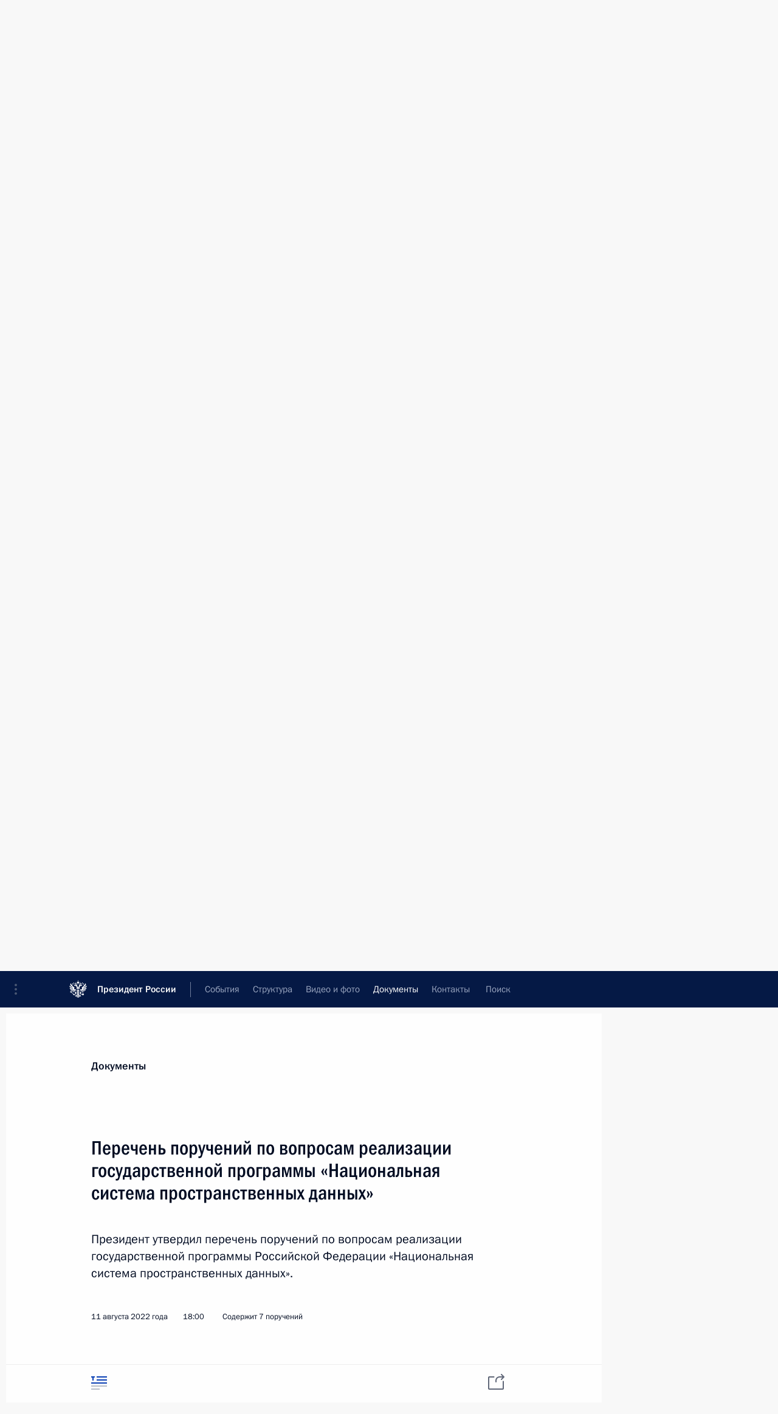

--- FILE ---
content_type: text/html; charset=UTF-8
request_url: http://www.kremlin.ru/acts/assignments/orders/69149
body_size: 11661
content:
<!doctype html> <!--[if lt IE 7 ]> <html class="ie6" lang="ru"> <![endif]--> <!--[if IE 7 ]> <html class="ie7" lang="ru"> <![endif]--> <!--[if IE 8 ]> <html class="ie8" lang="ru"> <![endif]--> <!--[if IE 9 ]> <html class="ie9" lang="ru"> <![endif]--> <!--[if gt IE 8]><!--> <html lang="ru" class="no-js" itemscope="itemscope" xmlns="http://www.w3.org/1999/xhtml" itemtype="http://schema.org/CollectionPage" prefix="og: http://ogp.me/ns# video: http://ogp.me/ns/video# ya: http://webmaster.yandex.ru/vocabularies/"> <!--<![endif]--> <head> <meta charset="utf-8"/> <title itemprop="name"> Перечень поручений по вопросам реализации государственной программы «Национальная система пространственных данных» • Президент России </title> <meta name="description" content="Новости, стенограммы, фото и видеозаписи, документы, подписанные Президентом России, информация о деятельности Администрации"/> <meta name="keywords" content=""/> <meta itemprop="inLanguage" content="ru"/> <meta name="msapplication-TileColor" content="#091a42"> <meta name="theme-color" content="#ffffff"> <meta name="theme-color" content="#091A42" />  <meta name="viewport" content="width=device-width,initial-scale=1,minimum-scale=0.7,ya-title=#061a44"/>  <meta name="apple-mobile-web-app-capable" content="yes"/> <meta name="apple-mobile-web-app-title" content="Президент России"/> <meta name="format-detection" content="telephone=yes"/> <meta name="apple-mobile-web-app-status-bar-style" content="default"/>  <meta name="msapplication-TileColor" content="#061a44"/> <meta name="msapplication-TileImage" content="/static/mstile-144x144.png"/> <meta name="msapplication-allowDomainApiCalls" content="true"/> <meta name="msapplication-starturl" content="/"/> <meta name="theme-color" content="#061a44"/> <meta name="application-name" content="Президент России"/>   <meta property="og:site_name" content="Президент России"/>  <meta name="twitter:site" content="@KremlinRussia"/>       <link rel="icon" type="image/png" href="/static/favicon-32x32.png" sizes="32x32"/>   <link rel="icon" type="image/png" href="/static/favicon-96x96.png" sizes="96x96"/>   <link rel="icon" type="image/png" href="/static/favicon-16x16.png" sizes="16x16"/>    <link rel="icon" type="image/png" href="/static/android-chrome-192x192.png" sizes="192x192"/> <link rel="manifest" href="/static/ru/manifest.json"/>         <link rel="apple-touch-icon" href="/static/apple-touch-icon-57x57.png" sizes="57x57"/>   <link rel="apple-touch-icon" href="/static/apple-touch-icon-60x60.png" sizes="60x60"/>   <link rel="apple-touch-icon" href="/static/apple-touch-icon-72x72.png" sizes="72x72"/>   <link rel="apple-touch-icon" href="/static/apple-touch-icon-76x76.png" sizes="76x76"/>   <link rel="apple-touch-icon" href="/static/apple-touch-icon-114x114.png" sizes="114x114"/>   <link rel="apple-touch-icon" href="/static/apple-touch-icon-120x120.png" sizes="120x120"/>   <link rel="apple-touch-icon" href="/static/apple-touch-icon-144x144.png" sizes="144x144"/>   <link rel="apple-touch-icon" href="/static/apple-touch-icon-152x152.png" sizes="152x152"/>   <link rel="apple-touch-icon" href="/static/apple-touch-icon-180x180.png" sizes="180x180"/>               <link rel="stylesheet" type="text/css" media="all" href="/static/css/screen.css?ba15e963ac"/> <link rel="stylesheet" href="/static/css/print.css" media="print"/>  <!--[if lt IE 9]> <link rel="stylesheet" href="/static/css/ie8.css"/> <script type="text/javascript" src="/static/js/vendor/html5shiv.js"></script> <script type="text/javascript" src="/static/js/vendor/respond.src.js"></script> <script type="text/javascript" src="/static/js/vendor/Konsole.js"></script> <![endif]--> <!--[if lte IE 9]> <link rel="stylesheet" href="/static/css/ie9.css"/> <script type="text/javascript" src="/static/js/vendor/ierange-m2.js"></script> <![endif]--> <!--[if lte IE 6]> <link rel="stylesheet" href="/static/css/ie6.css"/> <![endif]--> <link rel="alternate" type="text/html" hreflang="en" href="http://en.kremlin.ru/acts/assignments/orders/69149"/>   <link rel="author" href="/about"/> <link rel="home" href="/"/> <link rel="search" href="/opensearch.xml" title="Президент России" type="application/opensearchdescription+xml"/> <script type="text/javascript">
window.config = {staticUrl: '/static/',mediaUrl: 'http://static.kremlin.ru/media/',internalDomains: 'kremlin.ru|uznai-prezidenta.ru|openkremlin.ru|президент.рф|xn--d1abbgf6aiiy.xn--p1ai'};
</script></head> <body class=" is-reading"> <div class="header" itemscope="itemscope" itemtype="http://schema.org/WPHeader" role="banner"> <div class="topline topline__menu"> <a class="topline__toggleaside" accesskey="=" aria-label="Меню портала" role="button" href="#sidebar" title="Меню портала"><i></i></a> <div class="topline__in"> <a href="/" class="topline__head" rel="home" accesskey="1" data-title="Президент России"> <i class="topline__logo"></i>Президент России</a> <div class="topline__togglemore" data-url="/mobile-menu"> <i class="topline__togglemore_button"></i> </div> <div class="topline__more"> <nav aria-label="Основное меню"> <ul class="nav"><li class="nav__item" itemscope="itemscope" itemtype="http://schema.org/SiteNavigationElement"> <a href="/events/president/news" class="nav__link" accesskey="2" itemprop="url"><span itemprop="name">События</span></a> </li><li class="nav__item" itemscope="itemscope" itemtype="http://schema.org/SiteNavigationElement"> <a href="/structure/president" class="nav__link" accesskey="3" itemprop="url"><span itemprop="name">Структура</span></a> </li><li class="nav__item" itemscope="itemscope" itemtype="http://schema.org/SiteNavigationElement"> <a href="/multimedia/video" class="nav__link" accesskey="4" itemprop="url"><span itemprop="name">Видео и фото</span></a> </li><li class="nav__item" itemscope="itemscope" itemtype="http://schema.org/SiteNavigationElement"> <a href="/acts/news" class="nav__link is-active" accesskey="5" itemprop="url"><span itemprop="name">Документы</span></a> </li><li class="nav__item" itemscope="itemscope" itemtype="http://schema.org/SiteNavigationElement"> <a href="/contacts" class="nav__link" accesskey="6" itemprop="url"><span itemprop="name">Контакты</span></a> </li> <li class="nav__item last" itemscope="itemscope" itemtype="http://schema.org/SiteNavigationElement"> <a class="nav__link nav__link_search" href="/search" accesskey="7" itemprop="url" title="Глобальный поиск по сайту"> <span itemprop="name">Поиск</span> </a> </li>  </ul> </nav> </div> </div> </div>  <div class="search"> <ul class="search__filter"> <li class="search__filter__item is-active"> <a class="search_without_filter">Искать на сайте</a> </li>   <li class="search__filter__item bank_docs"><a href="/acts/bank">или по банку документов</a></li>  </ul> <div class="search__in">   <form name="search" class="form search__form simple_search" method="get" action="/search" tabindex="-1" role="search" aria-labelledby="search__form__input__label"> <fieldset>  <legend> <label for="search__form__input" class="search__title_main" id="search__form__input__label">Введите запрос для поиска</label> </legend>  <input type="hidden" name="section" class="search__section_value"/> <input type="hidden" name="since" class="search__since_value"/> <input type="hidden" name="till" class="search__till_value"/> <span class="form__field input_wrapper"> <input type="text" name="query" class="search__form__input" id="search__form__input" lang="ru" accesskey="-"  required="required" size="74" title="Введите запрос для поиска" autocomplete="off" data-autocomplete-words-url="/_autocomplete/words" data-autocomplete-url="/_autocomplete"/> <i class="search_icon"></i> <span class="text_overflow__limiter"></span> </span> <span class="form__field button__wrapper">  <button id="search-simple-search-button" class="submit search__form__button">Найти</button> </span> </fieldset> </form>     <form name="doc_search" class="form search__form docs_search" method="get" tabindex="-1" action="/acts/bank/search"> <fieldset> <legend> Поиск по документам </legend>  <div class="form__field form__field_medium"> <label for="doc_search-title-or-number-input"> Название документа или его номер </label> <input type="text" name="title" id="doc_search-title-or-number-input" class="input_doc"  lang="ru" autocomplete="off"/> </div> <div class="form__field form__field_medium"> <label for="doc_search-text-input">Текст в документе</label> <input type="text" name="query" id="doc_search-text-input"  lang="ru"/> </div> <div class="form__field form__fieldlong"> <label for="doc_search-type-select">Вид документа</label> <div class="select2_wrapper"> <select id="doc_search-type-select" name="type" class="select2 dropdown_select"> <option value="" selected="selected"> Все </option>  <option value="3">Указ</option>  <option value="4">Распоряжение</option>  <option value="5">Федеральный закон</option>  <option value="6">Федеральный конституционный закон</option>  <option value="7">Послание</option>  <option value="8">Закон Российской Федерации о поправке к Конституции Российской Федерации</option>  <option value="1">Кодекс</option>  </select> </div> </div> <div class="form__field form__field_halflonger"> <label id="doc_search-force-label"> Дата вступления в силу...</label>   <div class="search__form__date period">      <a href="#" role="button" aria-describedby="doc_search-force-label" class="dateblock" data-target="#doc_search-force_since-input" data-min="1991-01-01" data-max="2028-09-09" data-value="2025-12-14" data-start-value="1991-01-01" data-end-value="2028-09-09" data-range="true">  </a> <a class="clear_date_filter hidden" href="#clear" role="button" aria-label="Сбросить дату"><i></i></a> </div>  <input type="hidden" name="force_since" id="doc_search-force_since-input" /> <input type="hidden" name="force_till" id="doc_search-force_till-input" />      </div> <div class="form__field form__field_halflonger"> <label>или дата принятия</label>   <div class="search__form__date period">      <a href="#" role="button" aria-describedby="doc_search-date-label" class="dateblock" data-target="#doc_search-date_since-input" data-min="1991-01-01" data-max="2025-12-14" data-value="2025-12-14" data-start-value="1991-01-01" data-end-value="2025-12-14" data-range="true">  </a> <a class="clear_date_filter hidden" href="#clear" role="button" aria-label="Сбросить дату"><i></i></a> </div>  <input type="hidden" name="date_since" id="doc_search-date_since-input" /> <input type="hidden" name="date_till" id="doc_search-date_till-input" />      </div> <div class="form__field form__fieldshort"> <button type="submit" class="submit search__form__button"> Найти документ </button> </div> </fieldset> <div class="pravo_link">Официальный портал правовой информации <a href="http://pravo.gov.ru/" target="_blank">pravo.gov.ru</a> </div> </form>   </div> </div>  <div class="topline_nav_mobile"></div>  </div> <div class="main-wrapper"> <div class="subnav-view" role="complementary" aria-label="Дополнительное меню"></div> <div class="wrapsite"> <div class="content-view" role="main"></div><div class="footer" id="footer" itemscope="itemscope" itemtype="http://schema.org/WPFooter"> <div class="footer__in"> <div role="complementary" aria-label="Карта портала"> <div class="footer__mobile"> <a href="/"> <i class="footer__logo_mob"></i> <div class="mobile_title">Президент России</div> <div class="mobile_caption">Версия официального сайта для мобильных устройств</div> </a> </div> <div class="footer__col col_mob"> <h2 class="footer_title">Разделы сайта Президента<br/>России</h2> <ul class="footer_list nav_mob"><li class="footer_list_item" itemscope="itemscope" itemtype="http://schema.org/SiteNavigationElement"> <a href="/events/president/news"  itemprop="url"> <span itemprop="name">События</span> </a> </li> <li class="footer_list_item" itemscope="itemscope" itemtype="http://schema.org/SiteNavigationElement"> <a href="/structure/president"  itemprop="url"> <span itemprop="name">Структура</span> </a> </li> <li class="footer_list_item" itemscope="itemscope" itemtype="http://schema.org/SiteNavigationElement"> <a href="/multimedia/video"  itemprop="url"> <span itemprop="name">Видео и фото</span> </a> </li> <li class="footer_list_item" itemscope="itemscope" itemtype="http://schema.org/SiteNavigationElement"> <a href="/acts/news"  class="is-active" itemprop="url"> <span itemprop="name">Документы</span> </a> </li> <li class="footer_list_item" itemscope="itemscope" itemtype="http://schema.org/SiteNavigationElement"> <a href="/contacts"  itemprop="url"> <span itemprop="name">Контакты</span> </a> </li>  <li class="footer__search footer_list_item footer__search_open" itemscope="itemscope" itemtype="http://schema.org/SiteNavigationElement"> <a href="/search" itemprop="url"> <i></i> <span itemprop="name">Поиск</span> </a> </li> <li class="footer__search footer_list_item footer__search_hidden" itemscope="itemscope" itemtype="http://schema.org/SiteNavigationElement"> <a href="/search" itemprop="url"> <i></i> <span itemprop="name">Поиск</span> </a> </li> <li class="footer__smi footer_list_item" itemscope="itemscope" itemtype="http://schema.org/SiteNavigationElement"> <a href="/press/announcements" itemprop="url" class="is-special"><i></i><span itemprop="name">Для СМИ</span></a> </li> <li class="footer_list_item" itemscope="itemscope" itemtype="http://schema.org/SiteNavigationElement"> <a href="/subscribe" itemprop="url"><i></i><span itemprop="name">Подписаться</span></a> </li> <li class="footer_list_item hidden_mob" itemscope="itemscope" itemtype="http://schema.org/SiteNavigationElement"> <a href="/catalog/glossary" itemprop="url" rel="glossary"><span itemprop="name">Справочник</span></a> </li> </ul> <ul class="footer_list"> <li class="footer__special" itemscope="itemscope" itemtype="http://schema.org/SiteNavigationElement"> <a href="http://special.kremlin.ru/events/president/news" itemprop="url" class="is-special no-warning"><i></i><span itemprop="name">Версия для людей с ограниченными возможностями</span></a> </li> </ul> <ul class="footer_list nav_mob"> <li itemscope="itemscope" itemtype="http://schema.org/SiteNavigationElement" class="language footer_list_item">   <a href="http://en.kremlin.ru/acts/assignments/orders/69149" rel="alternate" hreflang="en" itemprop="url" class=" no-warning"> <span itemprop="name"> English </span> </a> <meta itemprop="inLanguage" content="en"/>   </li> </ul> </div> <div class="footer__col"> <h2 class="footer_title">Информационные ресурсы<br/>Президента России</h2> <ul class="footer_list"> <li class="footer__currentsite footer_list_item" itemscope="itemscope" itemtype="http://schema.org/SiteNavigationElement"> <a href="/" itemprop="url">Президент России<span itemprop="name">Текущий ресурс</span> </a> </li> <li class="footer_list_item"> <a href="http://kremlin.ru/acts/constitution" class="no-warning">Конституция России</a> </li> <li class="footer_list_item"> <a href="http://flag.kremlin.ru/" class="no-warning" rel="external">Государственная символика</a> </li> <li class="footer_list_item"> <a href="https://letters.kremlin.ru/" class="no-warning" rel="external">Обратиться к Президенту</a> </li>  <li class="footer_list_item"> <a href="http://kids.kremlin.ru/" class="no-warning" rel="external"> Президент России —<br/>гражданам школьного возраста </a> </li> <li class="footer_list_item"> <a href="http://tours.kremlin.ru/" class="no-warning" rel="external">Виртуальный тур по<br/>Кремлю</a> </li>  <li class="footer_list_item"> <a href="http://putin.kremlin.ru/" class="no-warning" rel="external">Владимир Путин —<br/>личный сайт</a> </li>  <li class="footer_list_item"> <a href="http://nature.kremlin.ru" class="no-warning" rel="external"> Дикая природа России </a> </li>  </ul> </div> <div class="footer__col"> <h2 class="footer_title">Официальные сетевые ресурсы<br/>Президента России</h2> <ul class="footer_list"> <li class="footer_list_item"> <a href="https://t.me/news_kremlin" rel="me" target="_blank">Telegram-канал</a> </li>  <li class="footer_list_item"> <a href="https://max.ru/news_kremlin" rel="me" target="_blank"> MAX </a> </li> <li class="footer_list_item"> <a href="https://vk.com/kremlin_news" rel="me" target="_blank"> ВКонтакте </a> </li>  <li class="footer_list_item"> <a href="https://rutube.ru/u/kremlin/" rel="me" target="_blank">Rutube</a> </li> <li class="footer_list_item"> <a href="http://www.youtube.ru/user/kremlin" rel="me" target="_blank">YouTube</a> </li> </ul> </div>  <div class="footer__col footer__col_last"> <h2 class="footer_title">Правовая и техническая информация</h2> <ul class="footer_list technical_info"> <li class="footer_list_item" itemscope="itemscope" itemtype="http://schema.org/SiteNavigationElement"> <a href="/about" itemprop="url"> <span itemprop="name">О портале</span> </a> </li> <li class="footer_list_item" itemscope="itemscope" itemtype="http://schema.org/SiteNavigationElement"> <a href="/about/copyrights" itemprop="url"><span itemprop="name">Об использовании информации сайта</span></a> </li> <li class="footer_list_item" itemscope="itemscope" itemtype="http://schema.org/SiteNavigationElement"> <a href="/about/privacy" itemprop="url"><span itemprop="name">О персональных данных пользователей</span></a> </li> <li class="footer_list_item" itemscope="itemscope" itemtype="http://schema.org/SiteNavigationElement"> <a href="/contacts#mailto" itemprop="url"><span itemprop="name">Написать в редакцию</span></a> </li> </ul> </div> </div> <div role="contentinfo"> <div class="footer__license"> <p>Все материалы сайта доступны по лицензии:</p> <p><a href="http://creativecommons.org/licenses/by/4.0/deed.ru" hreflang="ru" class="underline" rel="license" target="_blank">Creative Commons Attribution 4.0 International</a></p> </div> <div class="footer__copy"><span class="flag_white">Администрация </span><span class="flag_blue">Президента России</span><span class="flag_red">2025 год</span> </div> </div> <div class="footer__logo"></div> </div> </div> </div> </div> <div class="gallery__wrap"> <div class="gallery__overlay"></div> <div class="gallery" role="complementary" aria-label="Полноэкранная галерея"></div> </div> <div class="read" role="complementary" aria-label="Материал для чтения" data-href="http://www.kremlin.ru/acts/assignments/orders/69149" data-stream-url="/acts/assignments/orders/by-date/11.08.2022"> <div class="read__close_wrapper"> <a href="/acts/assignments/orders/by-date/11.08.2022" class="read__close" title="Нажмите Esc, чтобы закрыть"><i></i></a> </div> <div class="read__scroll"> <meta itemprop="title" content="Перечень поручений по вопросам реализации государственной программы «Национальная система пространственных данных»"/> <article class="read__in" role="tabpanel" itemscope="itemscope" itemtype="http://schema.org/Article"> <div class="read__content"><div class="read__top"> <div class="width_limiter"> <a href="/acts/news" class="read__categ" rel="category" data-info="Открыть">Документы</a> <h1 class="entry-title p-name" itemprop="name">Перечень поручений по вопросам реализации государственной программы «Национальная система пространственных данных»</h1> <div class="read__lead entry-summary p-summary" itemprop="description" role="heading" id="read-lead">  <div><p>Президент утвердил перечень поручений по вопросам реализации государственной программы Российской Федерации «Национальная система пространственных данных». </p></div>  </div> <div class="read__meta"> <time class="read__published published dt-published" datetime="2022-08-11" itemprop="datePublished">11 августа 2022 года</time> <div class="read__time">18:00</div> <div class="read__place">Содержит 7 поручений</div>  </div> </div> </div> <div class="entry-content e-content read__internal_content" itemprop="articleBody"> <div class="assignment__block">  <div class="assignment_caption_wrapper masha-ignore"> <h4 id="assignment-0">Пр-1424, п.1 а) </h4> <div class="hentry__meta add_in_calendar">Добавить в <span>Календарь</span> <div class="calendar_services_wrapper"> <ul class="calendar_list"><li class="calendar_list_elem">Календари</li> <li class="calendar_list_elem"> <a rel="external" class="calendar_list_link no-warning" href="/acts/assignments/items/69149/ical-0.ics" data-no-ajax="true">Yandex</a> </li> <li class="calendar_list_elem"> <a class="calendar_list_link" href="/acts/assignments/items/69149/gcal-0">iCal</a> </li> <li class="calendar_list_elem"> <a rel="external" class="calendar_list_link no-warning" href="" data-no-ajax="true">Google</a> </li> </ul></div> </div> </div>  <p>1. Правительству
Российской Федерации обеспечить внесение в законодательство Российской
Федерации изменений, направленных на сокращение:</p><p>а) количества земельных участков, границы
которых не определены в соответствии с требованиями, установленными
законодательством Российской Федерации, а также количества фактически
используемых физическими и юридическими лицами зданий, сооружений, помещений и машино-мест, права на которые не зарегистрированы в Едином государственном
реестре недвижимости;</p> <table class="table read__table masha-ignore"><tr class="table_row"><td class="table_cell"> Ответственный</td> <td class="table_cell"><a href="/acts/assignments/items/person/294/desc" itemprop="url">Мишустин Михаил Владимирович</a></td> </tr><tr class="table_row"><td class="table_cell"> Тематика</td> <td class="table_cell"><a href="/acts/assignments/items/topic/36/desc" itemprop="url">Земельные отношения</a></td> </tr><tr class="table_row"><td class="table_cell">Срок исполнения</td> <td class="table_cell">1 января 2024 года</td> </tr></table></div><div class="assignment__block">  <div class="assignment_caption_wrapper masha-ignore"> <h4 id="assignment-1">Пр-1424, п.1 б) </h4> <div class="hentry__meta add_in_calendar">Добавить в <span>Календарь</span> <div class="calendar_services_wrapper"> <ul class="calendar_list"><li class="calendar_list_elem">Календари</li> <li class="calendar_list_elem"> <a rel="external" class="calendar_list_link no-warning" href="/acts/assignments/items/69149/ical-1.ics" data-no-ajax="true">Yandex</a> </li> <li class="calendar_list_elem"> <a class="calendar_list_link" href="/acts/assignments/items/69149/gcal-1">iCal</a> </li> <li class="calendar_list_elem"> <a rel="external" class="calendar_list_link no-warning" href="" data-no-ajax="true">Google</a> </li> </ul></div> </div> </div>  <p>б) случаев
использования без законных оснований земельных участков, находящихся в государственной или муниципальной собственности, собственниками зданий,
сооружений, расположенных на таких земельных участках.</p><p>Срок – 1 января
2024 г.</p><p>Ответственный: Мишустин М.В.</p> <table class="table read__table masha-ignore"><tr class="table_row"><td class="table_cell"> Ответственный</td> <td class="table_cell"><a href="/acts/assignments/items/person/294/desc" itemprop="url">Мишустин Михаил Владимирович</a></td> </tr><tr class="table_row"><td class="table_cell"> Тематика</td> <td class="table_cell"><a href="/acts/assignments/items/topic/36/desc" itemprop="url">Земельные отношения</a></td> </tr><tr class="table_row"><td class="table_cell">Срок исполнения</td> <td class="table_cell">1 января 2024 года</td> </tr></table></div><div class="assignment__block">  <div class="assignment_caption_wrapper masha-ignore"> <h4 id="assignment-2">Пр-1424, п.2 а)-1 </h4> <div class="hentry__meta add_in_calendar">Добавить в <span>Календарь</span> <div class="calendar_services_wrapper"> <ul class="calendar_list"><li class="calendar_list_elem">Календари</li> <li class="calendar_list_elem"> <a rel="external" class="calendar_list_link no-warning" href="/acts/assignments/items/69149/ical-2.ics" data-no-ajax="true">Yandex</a> </li> <li class="calendar_list_elem"> <a class="calendar_list_link" href="/acts/assignments/items/69149/gcal-2">iCal</a> </li> <li class="calendar_list_elem"> <a rel="external" class="calendar_list_link no-warning" href="" data-no-ajax="true">Google</a> </li> </ul></div> </div> </div>  <p>2. Рекомендовать высшим
должностным лицам субъектов Российской Федерации:</p><p>а) обеспечить до 1 января 2027 г.:</p><p>завершение
работ по описанию местоположения границ муниципальных образований, населенных
пунктов, территориальных зон (за исключением границ, совпадающих с границами
между субъектами Российской Федерации, в отношении которых соответствующими
субъектами Российской Федерации не принято согласованное решение об их
местоположении) и направление сведений о местоположении таких границ для
внесения в Единый государственный реестр недвижимости;</p> <table class="table read__table masha-ignore"><tr class="table_row"><td class="table_cell"> Ответственные</td> <td class="table_cell"> <a href="/acts/assignments/items/responsibles/4/desc" itemprop="url">Высшие должностные лица субъектов РФ</a>, </td> </tr><tr class="table_row"><td class="table_cell"> Тематика</td> <td class="table_cell"><a href="/acts/assignments/items/topic/12/desc" itemprop="url">Регионы</a>, <a href="/acts/assignments/items/topic/36/desc" itemprop="url">Земельные отношения</a></td> </tr><tr class="table_row"><td class="table_cell">Срок исполнения</td> <td class="table_cell">1 января 2024 года</td> </tr></table></div><div class="assignment__block">  <div class="assignment_caption_wrapper masha-ignore"> <h4 id="assignment-3">Пр-1424, п.2 а)-2 </h4> <div class="hentry__meta add_in_calendar">Добавить в <span>Календарь</span> <div class="calendar_services_wrapper"> <ul class="calendar_list"><li class="calendar_list_elem">Календари</li> <li class="calendar_list_elem"> <a rel="external" class="calendar_list_link no-warning" href="/acts/assignments/items/69149/ical-3.ics" data-no-ajax="true">Yandex</a> </li> <li class="calendar_list_elem"> <a class="calendar_list_link" href="/acts/assignments/items/69149/gcal-3">iCal</a> </li> <li class="calendar_list_elem"> <a rel="external" class="calendar_list_link no-warning" href="" data-no-ajax="true">Google</a> </li> </ul></div> </div> </div>  <p>завершение
мероприятий по выявлению правообладателей объектов, признаваемых в соответствии
с Федеральным законом от 13 июля 2015 г. № 218-ФЗ «О государственной
регистрации недвижимости» ранее учтенными объектами недвижимости;</p> <table class="table read__table masha-ignore"><tr class="table_row"><td class="table_cell"> Ответственные</td> <td class="table_cell"> <a href="/acts/assignments/items/responsibles/4/desc" itemprop="url">Высшие должностные лица субъектов РФ</a>, </td> </tr><tr class="table_row"><td class="table_cell"> Тематика</td> <td class="table_cell"><a href="/acts/assignments/items/topic/12/desc" itemprop="url">Регионы</a>, <a href="/acts/assignments/items/topic/36/desc" itemprop="url">Земельные отношения</a>, <a href="/acts/assignments/items/topic/39/desc" itemprop="url">Жильё</a></td> </tr><tr class="table_row"><td class="table_cell">Срок исполнения</td> <td class="table_cell">1 января 2024 года</td> </tr></table></div><div class="assignment__block">  <div class="assignment_caption_wrapper masha-ignore"> <h4 id="assignment-4">Пр-1424, п.2 б) </h4> <div class="hentry__meta add_in_calendar">Добавить в <span>Календарь</span> <div class="calendar_services_wrapper"> <ul class="calendar_list"><li class="calendar_list_elem">Календари</li> <li class="calendar_list_elem"> <a rel="external" class="calendar_list_link no-warning" href="/acts/assignments/items/69149/ical-4.ics" data-no-ajax="true">Yandex</a> </li> <li class="calendar_list_elem"> <a class="calendar_list_link" href="/acts/assignments/items/69149/gcal-4">iCal</a> </li> <li class="calendar_list_elem"> <a rel="external" class="calendar_list_link no-warning" href="" data-no-ajax="true">Google</a> </li> </ul></div> </div> </div>  <p>б) предусматривать в бюджетах субъектов
Российской Федерации на очередной финансовый год и на плановый период средства
на финансирование (софинансирование) мероприятий государственной программы
Российской Федерации «Национальная система пространственных данных»,
в том числе на проведение комплексных кадастровых работ и картографических
работ, а также на финансирование работ и мероприятий, указанных в подпункте
«а» настоящего пункта.</p><p>Доклад – до 1 января 2024 г.,
далее – ежегодно;</p> <table class="table read__table masha-ignore"><tr class="table_row"><td class="table_cell"> Ответственные</td> <td class="table_cell"> <a href="/acts/assignments/items/responsibles/4/desc" itemprop="url">Высшие должностные лица субъектов РФ</a>, </td> </tr><tr class="table_row"><td class="table_cell"> Тематика</td> <td class="table_cell"><a href="/acts/assignments/items/topic/11/desc" itemprop="url">Государственные финансы</a>, <a href="/acts/assignments/items/topic/12/desc" itemprop="url">Регионы</a>, <a href="/acts/assignments/items/topic/36/desc" itemprop="url">Земельные отношения</a></td> </tr><tr class="table_row"><td class="table_cell">Срок исполнения</td> <td class="table_cell">1 января 2024 года</td> </tr></table></div><div class="assignment__block">  <div class="assignment_caption_wrapper masha-ignore"> <h4 id="assignment-5">Пр-1424, п.2 в) </h4> <div class="hentry__meta add_in_calendar">Добавить в <span>Календарь</span> <div class="calendar_services_wrapper"> <ul class="calendar_list"><li class="calendar_list_elem">Календари</li> <li class="calendar_list_elem"> <a rel="external" class="calendar_list_link no-warning" href="/acts/assignments/items/69149/ical-5.ics" data-no-ajax="true">Yandex</a> </li> <li class="calendar_list_elem"> <a class="calendar_list_link" href="/acts/assignments/items/69149/gcal-5">iCal</a> </li> <li class="calendar_list_elem"> <a rel="external" class="calendar_list_link no-warning" href="" data-no-ajax="true">Google</a> </li> </ul></div> </div> </div>  <p>в) при участии Росреестра утвердить планы-графики
проведения работ и мероприятий, указанных в подпункте «а» настоящего
пункта.</p><p>Срок – 1 января 2023 г.</p><p>Ответственные:
высшие должностные лица субъектов Российской Федерации.</p> <table class="table read__table masha-ignore"><tr class="table_row"><td class="table_cell"> Ответственные</td> <td class="table_cell"> <a href="/acts/assignments/items/responsibles/4/desc" itemprop="url">Высшие должностные лица субъектов РФ</a>, </td> </tr><tr class="table_row"><td class="table_cell"> Тематика</td> <td class="table_cell"><a href="/acts/assignments/items/topic/12/desc" itemprop="url">Регионы</a>, <a href="/acts/assignments/items/topic/36/desc" itemprop="url">Земельные отношения</a></td> </tr><tr class="table_row"><td class="table_cell">Срок исполнения</td> <td class="table_cell">1 января 2023 года</td> </tr></table></div><div class="assignment__block">  <div class="assignment_caption_wrapper masha-ignore"> <h4 id="assignment-6">Пр-1424, п.3 </h4> <div class="hentry__meta add_in_calendar">Добавить в <span>Календарь</span> <div class="calendar_services_wrapper"> <ul class="calendar_list"><li class="calendar_list_elem">Календари</li> <li class="calendar_list_elem"> <a rel="external" class="calendar_list_link no-warning" href="/acts/assignments/items/69149/ical-6.ics" data-no-ajax="true">Yandex</a> </li> <li class="calendar_list_elem"> <a class="calendar_list_link" href="/acts/assignments/items/69149/gcal-6">iCal</a> </li> <li class="calendar_list_elem"> <a rel="external" class="calendar_list_link no-warning" href="" data-no-ajax="true">Google</a> </li> </ul></div> </div> </div>  <p>3. Полномочным
представителям Президента Российской Федерации в федеральных округах обеспечить
контроль за выполнением пункта 2 настоящего перечня поручений.</p><p>Доклад – до 1 января 2024 г., далее – один раз в полгода.</p><p>Ответственные:
полномочные представители Президента Российской Федерации в федеральных
округах.</p> <table class="table read__table masha-ignore"><tr class="table_row"><td class="table_cell"> Ответственные</td> <td class="table_cell"> <a href="/acts/assignments/items/responsibles/13/desc" itemprop="url">Полномочные представители Президента в федеральных округах</a>, </td> </tr><tr class="table_row"><td class="table_cell"> Тематика</td> <td class="table_cell"><a href="/acts/assignments/items/topic/12/desc" itemprop="url">Регионы</a>, <a href="/acts/assignments/items/topic/36/desc" itemprop="url">Земельные отношения</a></td> </tr><tr class="table_row"><td class="table_cell">Срок исполнения</td> <td class="table_cell">1 января 2024 года</td> </tr></table></div> <div class="read__bottommeta"> <div class="width_limiter">    <div class="read__tags masha-ignore">   <div class="read__tagscol"> <h3>Темы</h3> <ul class="read__taglist"><li class="p-category"> <a href="/catalog/keywords/100/events" rel="tag"><i></i>Земельные отношения </a> </li>  </ul> </div>   </div>                 <div class="read__status masha-ignore"> <div class="width_limiter"> <h3>Статус материала</h3> <p>Опубликован в разделе: <a href="/acts/assignments/orders">Поручения Президента</a><br/> </p><p> Дата публикации:    <time datetime="2022-08-11">11 августа 2022 года, 18:00</time> </p><p class="print_link_wrap"> Ссылка на материал: <a class="print_link" href="http://kremlin.ru/d/69149">kremlin.ru/d/69149</a> </p>  <p> <a class="text_version_link" href="/acts/assignments/orders/copy/69149" rel="nofollow" target="_blank">Текстовая версия</a> </p>  </div> </div>  </div> </div> </div> </div> </article> </div>     <div class="read__tabs False" role="tablist"> <div class="gradient-shadow"></div> <div class="width_limiter">  <a href="/acts/assignments/orders/69149" class="tabs_article is-active medium with_small_tooltip" title="Текст" aria-label="Текст" role="tab"><i aria-hidden="true"></i> <div class="small_tooltip" aria-hidden="true"><span class="small_tooltip_text">Текст</span></div> </a>       <div class="right_tabs">  <p class="over_tabs"></p> <div class="tabs_share read__share with_small_tooltip" title="Поделиться" role="tab" tabindex="0" aria-expanded="false" onclick="" aria-label="Поделиться"><i aria-hidden="true"></i> <div class="small_tooltip" aria-hidden="true"><span class="small_tooltip_text">Поделиться</span></div> <div class="share_material">   <div class="width_limiter"> <div class="share_where" id="share-permalink">Прямая ссылка на материал</div> <div class="share_link share_link_p" tabindex="0" role="textbox" aria-labelledby="share-permalink"> <span class="material_link" id="material_link">http://kremlin.ru/acts/assignments/orders/69149</span> </div> <div class="share_where">Поделиться</div> <div class="krln-share_list"> <ul class="share_sites">           <li> <a target="_blank" class="share_to_site no-warning" href="https://www.vk.com/share.php?url=http%3A//www.kremlin.ru/acts/assignments/orders/69149&amp;title=%D0%9F%D0%B5%D1%80%D0%B5%D1%87%D0%B5%D0%BD%D1%8C%20%D0%BF%D0%BE%D1%80%D1%83%D1%87%D0%B5%D0%BD%D0%B8%D0%B9%20%D0%BF%D0%BE%C2%A0%D0%B2%D0%BE%D0%BF%D1%80%D0%BE%D1%81%D0%B0%D0%BC%20%D1%80%D0%B5%D0%B0%D0%BB%D0%B8%D0%B7%D0%B0%D1%86%D0%B8%D0%B8%20%D0%B3%D0%BE%D1%81%D1%83%D0%B4%D0%B0%D1%80%D1%81%D1%82%D0%B2%D0%B5%D0%BD%D0%BD%D0%BE%D0%B9%20%D0%BF%D1%80%D0%BE%D0%B3%D1%80%D0%B0%D0%BC%D0%BC%D1%8B%20%C2%AB%D0%9D%D0%B0%D1%86%D0%B8%D0%BE%D0%BD%D0%B0%D0%BB%D1%8C%D0%BD%D0%B0%D1%8F%20%D1%81%D0%B8%D1%81%D1%82%D0%B5%D0%BC%D0%B0%20%D0%BF%D1%80%D0%BE%D1%81%D1%82%D1%80%D0%B0%D0%BD%D1%81%D1%82%D0%B2%D0%B5%D0%BD%D0%BD%D1%8B%D1%85%20%D0%B4%D0%B0%D0%BD%D0%BD%D1%8B%D1%85%C2%BB&amp;description=%3Cp%3E%D0%9F%D1%80%D0%B5%D0%B7%D0%B8%D0%B4%D0%B5%D0%BD%D1%82%20%D1%83%D1%82%D0%B2%D0%B5%D1%80%D0%B4%D0%B8%D0%BB%20%D0%BF%D0%B5%D1%80%D0%B5%D1%87%D0%B5%D0%BD%D1%8C%20%D0%BF%D0%BE%D1%80%D1%83%D1%87%D0%B5%D0%BD%D0%B8%D0%B9%20%D0%BF%D0%BE%C2%A0%D0%B2%D0%BE%D0%BF%D1%80%D0%BE%D1%81%D0%B0%D0%BC%20%D1%80%D0%B5%D0%B0%D0%BB%D0%B8%D0%B7%D0%B0%D1%86%D0%B8%D0%B8%20%D0%B3%D0%BE%D1%81%D1%83%D0%B4%D0%B0%D1%80%D1%81%D1%82%D0%B2%D0%B5%D0%BD%D0%BD%D0%BE%D0%B9%20%D0%BF%D1%80%D0%BE%D0%B3%D1%80%D0%B0%D0%BC%D0%BC%D1%8B%20%D0%A0%D0%BE%D1%81%D1%81%D0%B8%D0%B9%D1%81%D0%BA%D0%BE%D0%B9%20%D0%A4%D0%B5%D0%B4%D0%B5%D1%80%D0%B0%D1%86%D0%B8%D0%B8%20%C2%AB%D0%9D%D0%B0%D1%86%D0%B8%D0%BE%D0%BD%D0%B0%D0%BB%D1%8C%D0%BD%D0%B0%D1%8F%20%D1%81%D0%B8%D1%81%D1%82%D0%B5%D0%BC%D0%B0%20%D0%BF%D1%80%D0%BE%D1%81%D1%82%D1%80%D0%B0%D0%BD%D1%81%D1%82%D0%B2%D0%B5%D0%BD%D0%BD%D1%8B%D1%85%20%D0%B4%D0%B0%D0%BD%D0%BD%D1%8B%D1%85%C2%BB.%20%3C/p%3E" data-service="vkontakte" rel="nofollow"> ВКонтакте </a> </li> <li> <a target="_blank" class="share_to_site no-warning" href="https://t.me/share/url?url=http%3A//www.kremlin.ru/acts/assignments/orders/69149&amp;text=%D0%9F%D0%B5%D1%80%D0%B5%D1%87%D0%B5%D0%BD%D1%8C%20%D0%BF%D0%BE%D1%80%D1%83%D1%87%D0%B5%D0%BD%D0%B8%D0%B9%20%D0%BF%D0%BE%C2%A0%D0%B2%D0%BE%D0%BF%D1%80%D0%BE%D1%81%D0%B0%D0%BC%20%D1%80%D0%B5%D0%B0%D0%BB%D0%B8%D0%B7%D0%B0%D1%86%D0%B8%D0%B8%20%D0%B3%D0%BE%D1%81%D1%83%D0%B4%D0%B0%D1%80%D1%81%D1%82%D0%B2%D0%B5%D0%BD%D0%BD%D0%BE%D0%B9%20%D0%BF%D1%80%D0%BE%D0%B3%D1%80%D0%B0%D0%BC%D0%BC%D1%8B%20%C2%AB%D0%9D%D0%B0%D1%86%D0%B8%D0%BE%D0%BD%D0%B0%D0%BB%D1%8C%D0%BD%D0%B0%D1%8F%20%D1%81%D0%B8%D1%81%D1%82%D0%B5%D0%BC%D0%B0%20%D0%BF%D1%80%D0%BE%D1%81%D1%82%D1%80%D0%B0%D0%BD%D1%81%D1%82%D0%B2%D0%B5%D0%BD%D0%BD%D1%8B%D1%85%20%D0%B4%D0%B0%D0%BD%D0%BD%D1%8B%D1%85%C2%BB" data-service="vkontakte" rel="nofollow"> Telegram </a> </li> <li> <a target="_blank" class="share_to_site no-warning" href="https://connect.ok.ru/offer?url=http%3A//www.kremlin.ru/acts/assignments/orders/69149&amp;title=%D0%9F%D0%B5%D1%80%D0%B5%D1%87%D0%B5%D0%BD%D1%8C%20%D0%BF%D0%BE%D1%80%D1%83%D1%87%D0%B5%D0%BD%D0%B8%D0%B9%20%D0%BF%D0%BE%C2%A0%D0%B2%D0%BE%D0%BF%D1%80%D0%BE%D1%81%D0%B0%D0%BC%20%D1%80%D0%B5%D0%B0%D0%BB%D0%B8%D0%B7%D0%B0%D1%86%D0%B8%D0%B8%20%D0%B3%D0%BE%D1%81%D1%83%D0%B4%D0%B0%D1%80%D1%81%D1%82%D0%B2%D0%B5%D0%BD%D0%BD%D0%BE%D0%B9%20%D0%BF%D1%80%D0%BE%D0%B3%D1%80%D0%B0%D0%BC%D0%BC%D1%8B%20%C2%AB%D0%9D%D0%B0%D1%86%D0%B8%D0%BE%D0%BD%D0%B0%D0%BB%D1%8C%D0%BD%D0%B0%D1%8F%20%D1%81%D0%B8%D1%81%D1%82%D0%B5%D0%BC%D0%B0%20%D0%BF%D1%80%D0%BE%D1%81%D1%82%D1%80%D0%B0%D0%BD%D1%81%D1%82%D0%B2%D0%B5%D0%BD%D0%BD%D1%8B%D1%85%20%D0%B4%D0%B0%D0%BD%D0%BD%D1%8B%D1%85%C2%BB" data-service="vkontakte" rel="nofollow"> Одноклассники </a> </li> <!-- <li><a target="_blank" class="share_to_site no-warning" href="https://www.twitter.com/share?url=http%3A//www.kremlin.ru/acts/assignments/orders/69149&amp;counturl=http%3A//www.kremlin.ru/acts/assignments/orders/69149&amp;text=%D0%9F%D0%B5%D1%80%D0%B5%D1%87%D0%B5%D0%BD%D1%8C%20%D0%BF%D0%BE%D1%80%D1%83%D1%87%D0%B5%D0%BD%D0%B8%D0%B9%20%D0%BF%D0%BE%C2%A0%D0%B2%D0%BE%D0%BF%D1%80%D0%BE%D1%81%D0%B0%D0%BC%20%D1%80%D0%B5%D0%B0%D0%BB%D0%B8%D0%B7%D0%B0%D1%86%D0%B8%D0%B8%20%D0%B3%D0%BE%D1%81%D1%83%D0%B4%D0%B0%D1%80%D1%81%D1%82%D0%B2%D0%B5%D0%BD%D0%BD%D0%BE%D0%B9%20%D0%BF%D1%80%D0%BE%D0%B3%D1%80%D0%B0%D0%BC%D0%BC%D1%8B%20...&amp;via=KremlinRussia&amp;lang=ru" data-service="twitter" rel="nofollow">Твиттер</a></li> --> </ul> <ul class="share_sites"> <li> <button  class="no-warning copy_url_button" data-url='http://www.kremlin.ru/acts/assignments/orders/69149'> Скопировать ссылку </button> </li> <li><a href="#share-mail" class="share_send_email">Переслать на почту</a></li> </ul> <ul class="share_sites"> <li class="share_print"> <a href="/acts/assignments/orders/69149/print" class="share_print_label share_print_link no-warning"> <i class="share_print_icon"></i>Распечатать</a> </li> </ul> </div> </div>  <div class="share_mail" id="share-mail"> <div class="width_limiter"> <form method="POST" action="/acts/assignments/orders/69149/email" class="emailform form"> <div class="share_where">Переслать материал на почту</div> <label class="share_where_small">Просмотр отправляемого сообщения</label> <div class="share_message"> <p class="message_info">Официальный сайт президента России:</p> <p class="message_info">Перечень поручений по вопросам реализации государственной программы «Национальная система пространственных данных»</p> <p class="message_link">http://kremlin.ru/acts/assignments/orders/69149</p> </div> <div class="form__email"> <label for="email" class="share_where_small">Электронная почта адресата</label> <input type="email" name="mailto" required="required" id="email" autocomplete="on" title="Адрес электронной почты обязателен для заполнения"/> </div> <div class="emailform__act"> <button type="submit" class="submit">Отправить</button> </div> </form> </div> </div>  </div> </div> </div>  </div> </div>   <div class="read__updated">Последнее обновление материала <time datetime="2022-08-13">13 августа 2022 года, 10:46</time> </div> </div> <div class="wrapsite__outside hidden-print"><div class="wrapsite__overlay"></div></div><div class="sidebar" tabindex="-1" itemscope="itemscope" itemtype="http://schema.org/WPSideBar"> <div class="sidebar__content">    <div class="sidebar_lang">  <div class="sidebar_title_wrapper is-visible"> <h2 class="sidebar_title">Официальные сетевые ресурсы</h2> <h3 class="sidebar_title sidebar_title_caption">Президента России</h3> </div> <div class="sidebar_title_wrapper hidden"> <h2 class="sidebar_title">Official Internet Resources</h2> <h3 class="sidebar_title sidebar_title_caption">of the President of Russia</h3> </div> <span class="sidebar_lang_item sidebar_lang_first"> <a tabindex="-1" rel="alternate" hreflang="ru" itemprop="url" > <span>Русский</span> </a> </span><span class="sidebar_lang_item"> <a tabindex="0" href="http://en.kremlin.ru/acts/assignments/orders/69149" rel="alternate" hreflang="en" itemprop="url" class="is-active"> <span>English</span> </a> </span> <meta itemprop="inLanguage" content="en"/>   </div> <ul class="sidebar_list">  <li itemscope="itemscope" itemtype="http://schema.org/SiteNavigationElement"> <a href="/press/announcements" class="sidebar__special" itemprop="url" tabindex="0"><span itemprop="name">Для СМИ</span></a> </li> <li itemscope="itemscope" itemtype="http://schema.org/SiteNavigationElement"> <a href="http://special.kremlin.ru/events/president/news" class="sidebar__special no-warning" itemprop="url" tabindex="0"><span itemprop="name">Специальная версия для людей с ограниченными возможностями</span></a> </li>  <li itemscope="itemscope" itemtype="http://schema.org/SiteNavigationElement"> <a href="https://t.me/news_kremlin" class="sidebar__special" itemprop="url" tabindex="0" rel="me" target="_blank" ><span itemprop="name">Telegram-канал</span></a> </li>  <li itemscope="itemscope" itemtype="http://schema.org/SiteNavigationElement"> <a href="https://max.ru/news_kremlin" class="sidebar__special" itemprop="url" tabindex="0" rel="me" target="_blank" ><span itemprop="name"> MAX </span></a> </li> <li itemscope="itemscope" itemtype="http://schema.org/SiteNavigationElement"> <a href="https://vk.com/kremlin_news" class="sidebar__special" itemprop="url" tabindex="0" rel="me" target="_blank" ><span itemprop="name"> ВКонтакте </span></a> </li>  <li itemscope="itemscope" itemtype="http://schema.org/SiteNavigationElement"> <a href="https://rutube.ru/u/kremlin/" class="sidebar__special" itemprop="url" tabindex="0" rel="me" target="_blank" ><span itemprop="name">Rutube</span></a> </li> <li itemscope="itemscope" itemtype="http://schema.org/SiteNavigationElement"> <a href="http://www.youtube.ru/user/kremlin" class="sidebar__special" itemprop="url" tabindex="0" rel="me" target="_blank" ><span itemprop="name">YouTube</span></a> </li> </ul> <ul class="sidebar_list sidebar_list_other"> <li itemscope="itemscope" itemtype="http://schema.org/SiteNavigationElement">  <a href="/" class="no-warning" itemprop="url" tabindex="0">  <span itemprop="name">Сайт Президента России</span> </a> </li>  <li itemscope="itemscope" itemtype="http://schema.org/SiteNavigationElement">  <a href="/acts/constitution" class="no-warning" itemprop="url" tabindex="0">  <span itemprop="name">Конституция России </span> </a> </li>  <li itemscope="itemscope" itemtype="http://schema.org/SiteNavigationElement">  <a href="http://flag.kremlin.ru/" class="no-warning" itemprop="url" tabindex="0" rel="external">  <span itemprop="name">Государственная символика</span></a> </li> <li itemscope="itemscope" itemtype="http://schema.org/SiteNavigationElement"> <a href="https://letters.kremlin.ru/" class="no-warning" itemprop="url" tabindex="0" rel="external"><span itemprop="name">Обратиться к Президенту</span></a> </li>  <li itemscope="itemscope" itemtype="http://schema.org/SiteNavigationElement"> <a href="http://kids.kremlin.ru/" class="no-warning" itemprop="url" tabindex="0" rel="external"><span itemprop="name"> Президент России — гражданам<br/>школьного возраста </span></a> </li> <li itemscope="itemscope" itemtype="http://schema.org/SiteNavigationElement"> <a href="http://tours.kremlin.ru/" class="no-warning" itemprop="url" tabindex="0" rel="external"><span itemprop="name"> Виртуальный тур по Кремлю </span></a> </li>  <li itemscope="itemscope" itemtype="http://schema.org/SiteNavigationElement">  <a href="http://putin.kremlin.ru/" class="no-warning" itemprop="url" tabindex="0" rel="external">  <span itemprop="name">Владимир Путин — личный сайт</span> </a> </li> <li itemscope="itemscope" itemtype="http://schema.org/SiteNavigationElement"> <a href="http://20.kremlin.ru/" class="no-warning" itemprop="url" tabindex="0" rel="external"><span itemprop="name">Путин. 20 лет</span></a> </li>  <li itemscope="itemscope" itemtype="http://schema.org/SiteNavigationElement"> <a href="http://nature.kremlin.ru/" class="no-warning last-in-focus" itemprop="url" tabindex="0" rel="external"><span itemprop="name"> Дикая природа России </span></a> </li>  </ul> </div> <p class="sidebar__signature">Администрация Президента России<br/>2025 год</p> </div><script type="text/javascript" src="/static/js/app.js?046cda5a88"></script></body> </html>

--- FILE ---
content_type: text/html; charset=UTF-8
request_url: http://www.kremlin.ru/acts/assignments/orders/by-date/11.08.2022
body_size: 10096
content:
<!doctype html> <!--[if lt IE 7 ]> <html class="ie6" lang="ru"> <![endif]--> <!--[if IE 7 ]> <html class="ie7" lang="ru"> <![endif]--> <!--[if IE 8 ]> <html class="ie8" lang="ru"> <![endif]--> <!--[if IE 9 ]> <html class="ie9" lang="ru"> <![endif]--> <!--[if gt IE 8]><!--> <html lang="ru" class="no-js" itemscope="itemscope" xmlns="http://www.w3.org/1999/xhtml" itemtype="http://schema.org/CollectionPage" prefix="og: http://ogp.me/ns# video: http://ogp.me/ns/video# ya: http://webmaster.yandex.ru/vocabularies/"> <!--<![endif]--> <head> <meta charset="utf-8"/> <title itemprop="name">Все поручения ∙ Поручения Президента ∙ Документы ∙ Президент России</title> <meta name="description" content="Новости, стенограммы, фото и видеозаписи, документы, подписанные Президентом России, информация о деятельности Администрации"/> <meta name="keywords" content=""/> <meta itemprop="inLanguage" content="ru"/> <meta name="msapplication-TileColor" content="#091a42"> <meta name="theme-color" content="#ffffff"> <meta name="theme-color" content="#091A42" />  <meta name="viewport" content="width=device-width,initial-scale=1,minimum-scale=0.7,ya-title=#061a44"/>  <meta name="apple-mobile-web-app-capable" content="yes"/> <meta name="apple-mobile-web-app-title" content="Президент России"/> <meta name="format-detection" content="telephone=yes"/> <meta name="apple-mobile-web-app-status-bar-style" content="default"/>  <meta name="msapplication-TileColor" content="#061a44"/> <meta name="msapplication-TileImage" content="/static/mstile-144x144.png"/> <meta name="msapplication-allowDomainApiCalls" content="true"/> <meta name="msapplication-starturl" content="/"/> <meta name="theme-color" content="#061a44"/> <meta name="application-name" content="Президент России"/>   <meta property="og:site_name" content="Президент России"/>  <meta name="twitter:site" content="@KremlinRussia"/>       <link rel="icon" type="image/png" href="/static/favicon-32x32.png" sizes="32x32"/>   <link rel="icon" type="image/png" href="/static/favicon-96x96.png" sizes="96x96"/>   <link rel="icon" type="image/png" href="/static/favicon-16x16.png" sizes="16x16"/>    <link rel="icon" type="image/png" href="/static/android-chrome-192x192.png" sizes="192x192"/> <link rel="manifest" href="/static/ru/manifest.json"/>         <link rel="apple-touch-icon" href="/static/apple-touch-icon-57x57.png" sizes="57x57"/>   <link rel="apple-touch-icon" href="/static/apple-touch-icon-60x60.png" sizes="60x60"/>   <link rel="apple-touch-icon" href="/static/apple-touch-icon-72x72.png" sizes="72x72"/>   <link rel="apple-touch-icon" href="/static/apple-touch-icon-76x76.png" sizes="76x76"/>   <link rel="apple-touch-icon" href="/static/apple-touch-icon-114x114.png" sizes="114x114"/>   <link rel="apple-touch-icon" href="/static/apple-touch-icon-120x120.png" sizes="120x120"/>   <link rel="apple-touch-icon" href="/static/apple-touch-icon-144x144.png" sizes="144x144"/>   <link rel="apple-touch-icon" href="/static/apple-touch-icon-152x152.png" sizes="152x152"/>   <link rel="apple-touch-icon" href="/static/apple-touch-icon-180x180.png" sizes="180x180"/>               <link rel="stylesheet" type="text/css" media="all" href="/static/css/screen.css?ba15e963ac"/> <link rel="stylesheet" href="/static/css/print.css" media="print"/>  <!--[if lt IE 9]> <link rel="stylesheet" href="/static/css/ie8.css"/> <script type="text/javascript" src="/static/js/vendor/html5shiv.js"></script> <script type="text/javascript" src="/static/js/vendor/respond.src.js"></script> <script type="text/javascript" src="/static/js/vendor/Konsole.js"></script> <![endif]--> <!--[if lte IE 9]> <link rel="stylesheet" href="/static/css/ie9.css"/> <script type="text/javascript" src="/static/js/vendor/ierange-m2.js"></script> <![endif]--> <!--[if lte IE 6]> <link rel="stylesheet" href="/static/css/ie6.css"/> <![endif]--> <link rel="alternate" type="text/html" hreflang="en" href="http://en.kremlin.ru/acts/assignments/orders/by-date/11.08.2022"/>   <link rel="author" href="/about"/> <link rel="home" href="/"/> <link rel="search" href="/opensearch.xml" title="Президент России" type="application/opensearchdescription+xml"/> <script type="text/javascript">
window.config = {staticUrl: '/static/',mediaUrl: 'http://static.kremlin.ru/media/',internalDomains: 'kremlin.ru|uznai-prezidenta.ru|openkremlin.ru|президент.рф|xn--d1abbgf6aiiy.xn--p1ai'};
</script></head> <body class=""> <div class="header" itemscope="itemscope" itemtype="http://schema.org/WPHeader" role="banner"> <div class="topline topline__menu"> <a class="topline__toggleaside" accesskey="=" aria-label="Меню портала" role="button" href="#sidebar" title="Меню портала"><i></i></a> <div class="topline__in"> <a href="/" class="topline__head" rel="home" accesskey="1" data-title="Президент России"> <i class="topline__logo"></i>Президент России</a> <div class="topline__togglemore" data-url="/mobile-menu"> <i class="topline__togglemore_button"></i> </div> <div class="topline__more"> <nav aria-label="Основное меню"> <ul class="nav"><li class="nav__item" itemscope="itemscope" itemtype="http://schema.org/SiteNavigationElement"> <a href="/events/president/news" class="nav__link" accesskey="2" itemprop="url"><span itemprop="name">События</span></a> </li><li class="nav__item" itemscope="itemscope" itemtype="http://schema.org/SiteNavigationElement"> <a href="/structure/president" class="nav__link" accesskey="3" itemprop="url"><span itemprop="name">Структура</span></a> </li><li class="nav__item" itemscope="itemscope" itemtype="http://schema.org/SiteNavigationElement"> <a href="/multimedia/video" class="nav__link" accesskey="4" itemprop="url"><span itemprop="name">Видео и фото</span></a> </li><li class="nav__item" itemscope="itemscope" itemtype="http://schema.org/SiteNavigationElement"> <a href="/acts/news" class="nav__link is-active" accesskey="5" itemprop="url"><span itemprop="name">Документы</span></a> </li><li class="nav__item" itemscope="itemscope" itemtype="http://schema.org/SiteNavigationElement"> <a href="/contacts" class="nav__link" accesskey="6" itemprop="url"><span itemprop="name">Контакты</span></a> </li> <li class="nav__item last" itemscope="itemscope" itemtype="http://schema.org/SiteNavigationElement"> <a class="nav__link nav__link_search" href="/search" accesskey="7" itemprop="url" title="Глобальный поиск по сайту"> <span itemprop="name">Поиск</span> </a> </li>  </ul> </nav> </div> </div> </div>  <div class="search"> <ul class="search__filter"> <li class="search__filter__item is-active"> <a class="search_without_filter">Искать на сайте</a> </li>   <li class="search__filter__item bank_docs"><a href="/acts/bank">или по банку документов</a></li>  </ul> <div class="search__in">   <form name="search" class="form search__form simple_search" method="get" action="/search" tabindex="-1" role="search" aria-labelledby="search__form__input__label"> <fieldset>  <legend> <label for="search__form__input" class="search__title_main" id="search__form__input__label">Введите запрос для поиска</label> </legend>  <input type="hidden" name="section" class="search__section_value"/> <input type="hidden" name="since" class="search__since_value"/> <input type="hidden" name="till" class="search__till_value"/> <span class="form__field input_wrapper"> <input type="text" name="query" class="search__form__input" id="search__form__input" lang="ru" accesskey="-"  required="required" size="74" title="Введите запрос для поиска" autocomplete="off" data-autocomplete-words-url="/_autocomplete/words" data-autocomplete-url="/_autocomplete"/> <i class="search_icon"></i> <span class="text_overflow__limiter"></span> </span> <span class="form__field button__wrapper">  <button id="search-simple-search-button" class="submit search__form__button">Найти</button> </span> </fieldset> </form>     <form name="doc_search" class="form search__form docs_search" method="get" tabindex="-1" action="/acts/bank/search"> <fieldset> <legend> Поиск по документам </legend>  <div class="form__field form__field_medium"> <label for="doc_search-title-or-number-input"> Название документа или его номер </label> <input type="text" name="title" id="doc_search-title-or-number-input" class="input_doc"  lang="ru" autocomplete="off"/> </div> <div class="form__field form__field_medium"> <label for="doc_search-text-input">Текст в документе</label> <input type="text" name="query" id="doc_search-text-input"  lang="ru"/> </div> <div class="form__field form__fieldlong"> <label for="doc_search-type-select">Вид документа</label> <div class="select2_wrapper"> <select id="doc_search-type-select" name="type" class="select2 dropdown_select"> <option value="" selected="selected"> Все </option>  <option value="3">Указ</option>  <option value="4">Распоряжение</option>  <option value="5">Федеральный закон</option>  <option value="6">Федеральный конституционный закон</option>  <option value="7">Послание</option>  <option value="8">Закон Российской Федерации о поправке к Конституции Российской Федерации</option>  <option value="1">Кодекс</option>  </select> </div> </div> <div class="form__field form__field_halflonger"> <label id="doc_search-force-label"> Дата вступления в силу...</label>   <div class="search__form__date period">      <a href="#" role="button" aria-describedby="doc_search-force-label" class="dateblock" data-target="#doc_search-force_since-input" data-min="1991-01-01" data-max="2028-09-09" data-value="2025-12-14" data-start-value="1991-01-01" data-end-value="2028-09-09" data-range="true">  </a> <a class="clear_date_filter hidden" href="#clear" role="button" aria-label="Сбросить дату"><i></i></a> </div>  <input type="hidden" name="force_since" id="doc_search-force_since-input" /> <input type="hidden" name="force_till" id="doc_search-force_till-input" />      </div> <div class="form__field form__field_halflonger"> <label>или дата принятия</label>   <div class="search__form__date period">      <a href="#" role="button" aria-describedby="doc_search-date-label" class="dateblock" data-target="#doc_search-date_since-input" data-min="1991-01-01" data-max="2025-12-14" data-value="2025-12-14" data-start-value="1991-01-01" data-end-value="2025-12-14" data-range="true">  </a> <a class="clear_date_filter hidden" href="#clear" role="button" aria-label="Сбросить дату"><i></i></a> </div>  <input type="hidden" name="date_since" id="doc_search-date_since-input" /> <input type="hidden" name="date_till" id="doc_search-date_till-input" />      </div> <div class="form__field form__fieldshort"> <button type="submit" class="submit search__form__button"> Найти документ </button> </div> </fieldset> <div class="pravo_link">Официальный портал правовой информации <a href="http://pravo.gov.ru/" target="_blank">pravo.gov.ru</a> </div> </form>   </div> </div>  <div class="topline_nav_mobile"></div>  </div> <div class="main-wrapper"> <div class="subnav-view" role="complementary" aria-label="Дополнительное меню">      <div class="content content_subnav acts">   <div class="wrapfix__holder"> <div class="wrapfix wrapfix_acts">  <div class="content_top__wrap">  <div class="content__in">  <div role="navigation" aria-label="Подменю первого уровня"> <ul class="subnav"> assignments<li class="" itemscope="itemscope" itemtype="http://schema.org/SiteNavigationElement"> <a class=" " href="/acts/news" itemprop="url"> <span itemprop="name">Новости</span> </a> </li><li class="" itemscope="itemscope" itemtype="http://schema.org/SiteNavigationElement"> <a class="is-active " href="/acts/assignments/orders" itemprop="url"> <span itemprop="name">Поручения Президента</span> </a> </li><li class="" itemscope="itemscope" itemtype="http://schema.org/SiteNavigationElement"> <a class=" " href="/acts/bank" itemprop="url"> <span itemprop="name">Банк документов</span> </a> </li><li class="is-last" itemscope="itemscope" itemtype="http://schema.org/SiteNavigationElement"> <a class=" " href="/acts/constitution" itemprop="url"> <span itemprop="name">Конституция России</span> </a> </li></ul> </div> </div> <hr class="content__sep" aria-hidden="true"/> <div class="content__in">   <a class="dateblock" data-url="/acts/assignments/orders/calendar/YEAR" data-date-url="/acts/assignments/orders/by-date/DATE" data-max="2025-12-14" data-min="2008-06-09" data-format="mmmm, yyyy" data-value="2022-08-11" href="#focus" role="button"> <span class="special-hidden">Календарь:</span>Август, 2022</a>   <div role="navigation" aria-label="Подменю второго уровня"> <ul class="subnav subnav_secondary"><li class="" itemscope="itemscope" itemtype="http://schema.org/SiteNavigationElement"> <a class="is-active " href="/acts/assignments/orders" itemprop="url"> <span itemprop="name">Все поручения</span> </a> </li><li class="" itemscope="itemscope" itemtype="http://schema.org/SiteNavigationElement"> <a class=" " href="/acts/assignments/items/expiring" itemprop="url"> <span itemprop="name">Ближайшие сроки</span> </a> </li><li class="" itemscope="itemscope" itemtype="http://schema.org/SiteNavigationElement"> <a class=" " href="/acts/assignments/items/closed" itemprop="url"> <span itemprop="name">Снятые с контроля</span> </a> </li><li class="is-last" itemscope="itemscope" itemtype="http://schema.org/SiteNavigationElement"> <a class=" is-special is-animation" href="/acts/assignments/help" itemprop="url"> <span itemprop="name">Справка</span> </a> </li></ul> </div> </div> <div class="gradient-shadow"></div>  </div> </div> </div>      <div class="content__in content__flexible content_assignment"> <div class="form form_filter form_filter_single" role="form"> <div class="form__field form__fieldlonger"> <label>Ответственные лица, организации или тематика поручений</label> <div class="dropdown unselectable" data-need-load="true" tabindex="0" role="listbox"> <span class="current-value" data-title="Все поручения">Все поручения</span> <div class="text_overflow__limiter"></div> <div class="docsearch__dropdown_content_place" data-url="/acts/assignments/items/catalog/desc"></div> </div> </div> <div class="form_filter__submit form__field form__fieldshort"> <a class="submit" href="http://www.kremlin.ru/acts/assignments/orders/by-date/11.08.2022" role="button">Показать</a> </div> </div> <hr class="sep sep_doc"/> </div>    </div> </div> <div class="wrapsite"> <div class="content-view" role="main"> <div class="content content_main" data-section="Все поручения" data-section-href="/acts/assignments/orders"> <div class="content__in">  <div class="events"> <a href="/acts/assignments/orders/page/10" class="button button_white more more-prev" rel="prev" accesskey="p">Показать следующие материалы</a><div class="entry-content lister-page" role="list" data-url-template="/acts/assignments/orders/page/PAGE" data-base-url="/acts/assignments/orders" data-path="/acts/assignments/orders/by-date/11.08.2022" data-page="11" data-pages="52">     <h2 class="events__title"> <time datetime="2022-09-20">20 сентября 2022 года, вторник</time> </h2>  <div class="hentry hentry_event hentry_long" data-id="69395" role="listitem"> <h3 class="hentry__title hentry__title_special"> <a href="/acts/assignments/orders/69395" rel="bookmark" itemprop="url"><span class="entry-title p-name" itemprop="name">Перечень поручений по итогам совещания о ликвидации природных пожаров на территориях отдельных субъектов России</span>   <span class="hentry__meta"> <time datetime="2022-09-20">20 сентября 2022 года, 20:15</time>  <span class="hentry__location">5 поручений</span>  </span>  </a> </h3> </div>     <div class="hentry hentry_event hentry_long" data-id="69394" role="listitem"> <h3 class="hentry__title hentry__title_special"> <a href="/acts/assignments/orders/69394" rel="bookmark" itemprop="url"><span class="entry-title p-name" itemprop="name">Перечень поручений по вопросу создания центров военно-спортивной подготовки и патриотического воспитания молодёжи</span>   <span class="hentry__meta"> <time datetime="2022-09-20">20 сентября 2022 года, 20:00</time>  <span class="hentry__location">1 поручение</span>  </span>  </a> </h3> </div>      <h2 class="events__title"> <time datetime="2022-09-01">1 сентября 2022 года, четверг</time> </h2>  <div class="hentry hentry_event hentry_long" data-id="69277" role="listitem"> <h3 class="hentry__title hentry__title_special"> <a href="/acts/assignments/orders/69277" rel="bookmark" itemprop="url"><span class="entry-title p-name" itemprop="name">Перечень поручений по итогам заседания Совета по стратегическому развитию и национальным проектам</span>   <span class="hentry__meta"> <time datetime="2022-09-01">1 сентября 2022 года, 20:00</time>  <span class="hentry__location">54 поручения</span>  </span>  </a> </h3> </div>      <h2 class="events__title"> <time datetime="2022-08-31">31 августа 2022 года, среда</time> </h2>  <div class="hentry hentry_event hentry_long" data-id="69255" role="listitem"> <h3 class="hentry__title hentry__title_special"> <a href="/acts/assignments/orders/69255" rel="bookmark" itemprop="url"><span class="entry-title p-name" itemprop="name">Перечень поручений по вопросам развития Кировской, Рязанской, Томской и Ярославской областей</span>   <span class="hentry__meta"> <time datetime="2022-08-31">31 августа 2022 года, 14:00</time>  <span class="hentry__location">8 поручений</span>  </span>  </a> </h3> </div>      <h2 class="events__title"> <time datetime="2022-08-25">25 августа 2022 года, четверг</time> </h2>  <div class="hentry hentry_event hentry_long" data-id="69217" role="listitem"> <h3 class="hentry__title hentry__title_special"> <a href="/acts/assignments/orders/69217" rel="bookmark" itemprop="url"><span class="entry-title p-name" itemprop="name">Перечень поручений по итогам пленарного заседания форума АСИ «Сильные идеи для нового времени»</span>   <span class="hentry__meta"> <time datetime="2022-08-25">25 августа 2022 года, 19:00</time>  <span class="hentry__location">14 поручений</span>  </span>  </a> </h3> </div>      <h2 class="events__title"> <time datetime="2022-08-24">24 августа 2022 года, среда</time> </h2>  <div class="hentry hentry_event hentry_long" data-id="69206" role="listitem"> <h3 class="hentry__title hentry__title_special"> <a href="/acts/assignments/orders/69206" rel="bookmark" itemprop="url"><span class="entry-title p-name" itemprop="name">Перечень поручений по итогам заседания Президиума Госсовета</span>   <span class="hentry__meta"> <time datetime="2022-08-24">24 августа 2022 года, 20:00</time>  <span class="hentry__location">35 поручений</span>  </span>  </a> </h3> </div>     <div class="hentry hentry_event hentry_long" data-id="69203" role="listitem"> <h3 class="hentry__title hentry__title_special"> <a href="/acts/assignments/orders/69203" rel="bookmark" itemprop="url"><span class="entry-title p-name" itemprop="name">Поручение по вопросам подготовки к 2022/23 учебному году в ДНР, ЛНР, Запорожской, Харьковской и Херсонской областях</span>   <span class="hentry__meta"> <time datetime="2022-08-24">24 августа 2022 года, 15:55</time>  </span>  </a> </h3> </div>      <h2 class="events__title"> <time datetime="2022-08-11">11 августа 2022 года, четверг</time> </h2>  <div class="hentry hentry_event hentry_long" data-id="69149" role="listitem"> <h3 class="hentry__title hentry__title_special"> <a href="/acts/assignments/orders/69149" rel="bookmark" itemprop="url"><span class="entry-title p-name" itemprop="name">Перечень поручений по вопросам реализации государственной программы «Национальная система пространственных данных»</span>   <span class="hentry__meta"> <time datetime="2022-08-11">11 августа 2022 года, 18:00</time>  <span class="hentry__location">7 поручений</span>  </span>  </a> </h3> </div>      <h2 class="events__title"> <time datetime="2022-07-20">20 июля 2022 года, среда</time> </h2>  <div class="hentry hentry_event hentry_long" data-id="69045" role="listitem"> <h3 class="hentry__title hentry__title_special"> <a href="/acts/assignments/orders/69045" rel="bookmark" itemprop="url"><span class="entry-title p-name" itemprop="name">Перечень поручений по итогам XXV Петербургского международного экономического форума</span>   <span class="hentry__meta"> <time datetime="2022-07-20">20 июля 2022 года, 18:00</time>  <span class="hentry__location">29 поручений</span>  </span>  </a> </h3> </div>      <h2 class="events__title"> <time datetime="2022-07-13">13 июля 2022 года, среда</time> </h2>  <div class="hentry hentry_event hentry_long" data-id="68873" role="listitem"> <h3 class="hentry__title hentry__title_special"> <a href="/acts/assignments/orders/68873" rel="bookmark" itemprop="url"><span class="entry-title p-name" itemprop="name">Перечень поручений по итогам совещания по вопросам дорожного строительства</span>   <span class="hentry__meta"> <time datetime="2022-07-13">13 июля 2022 года, 20:00</time>  <span class="hentry__location">16 поручений</span>  </span>  </a> </h3> </div>      <h2 class="events__title"> <time datetime="2022-07-10">10 июля 2022 года, воскресенье</time> </h2>  <div class="hentry hentry_event hentry_long" data-id="68870" role="listitem"> <h3 class="hentry__title hentry__title_special"> <a href="/acts/assignments/orders/68870" rel="bookmark" itemprop="url"><span class="entry-title p-name" itemprop="name">Перечень поручений по итогам заседания попечительского совета образовательного фонда «Талант и успех»</span>   <span class="hentry__meta"> <time datetime="2022-07-10">10 июля 2022 года, 15:00</time>  <span class="hentry__location">21 поручение</span>  </span>  </a> </h3> </div>      <h2 class="events__title"> <time datetime="2022-06-28">28 июня 2022 года, вторник</time> </h2>  <div class="hentry hentry_event hentry_long" data-id="68775" role="listitem"> <h3 class="hentry__title hentry__title_special"> <a href="/acts/assignments/orders/68775" rel="bookmark" itemprop="url"><span class="entry-title p-name" itemprop="name">Перечень поручений по результатам проверки исполнения законодательства и решений Президента, направленных на развитие перспективной минерально-сырьевой базы</span>   <span class="hentry__meta"> <time datetime="2022-06-28">28 июня 2022 года, 20:35</time>  <span class="hentry__location">16 поручений</span>  </span>  </a> </h3> </div>      <h2 class="events__title"> <time datetime="2022-06-26">26 июня 2022 года, воскресенье</time> </h2>  <div class="hentry hentry_event hentry_long" data-id="68717" role="listitem"> <h3 class="hentry__title hentry__title_special"> <a href="/acts/assignments/orders/68717" rel="bookmark" itemprop="url"><span class="entry-title p-name" itemprop="name">Перечень поручений по итогам заседания наблюдательного совета АНО «Россия – страна возможностей»</span>   <span class="hentry__meta"> <time datetime="2022-06-26">26 июня 2022 года, 12:00</time>  <span class="hentry__location">7 поручений</span>  </span>  </a> </h3> </div>      <h2 class="events__title"> <time datetime="2022-06-18">18 июня 2022 года, суббота</time> </h2>  <div class="hentry hentry_event hentry_long" data-id="68683" role="listitem"> <h3 class="hentry__title hentry__title_special"> <a href="/acts/assignments/orders/68683" rel="bookmark" itemprop="url"><span class="entry-title p-name" itemprop="name">Перечень поручений по итогам встреч по вопросам социальной поддержки детей</span>   <span class="hentry__meta"> <time datetime="2022-06-18">18 июня 2022 года, 20:00</time>  <span class="hentry__location">12 поручений</span>  </span>  </a> </h3> </div>      <h2 class="events__title"> <time datetime="2022-06-14">14 июня 2022 года, вторник</time> </h2>  <div class="hentry hentry_event hentry_long" data-id="68659" role="listitem"> <h3 class="hentry__title hentry__title_special"> <a href="/acts/assignments/orders/68659" rel="bookmark" itemprop="url"><span class="entry-title p-name" itemprop="name">Перечень поручений по итогам заседания Президиума Госсовета</span>   <span class="hentry__meta"> <time datetime="2022-06-14">14 июня 2022 года, 18:00</time>  <span class="hentry__location">12 поручений</span>  </span>  </a> </h3> </div>      <h2 class="events__title"> <time datetime="2022-06-08">8 июня 2022 года, среда</time> </h2>  <div class="hentry hentry_event hentry_long" data-id="68609" role="listitem"> <h3 class="hentry__title hentry__title_special"> <a href="/acts/assignments/orders/68609" rel="bookmark" itemprop="url"><span class="entry-title p-name" itemprop="name">Перечень поручений по итогам заседания Совета по развитию физической культуры и спорта</span>   <span class="hentry__meta"> <time datetime="2022-06-08">8 июня 2022 года, 20:00</time>  <span class="hentry__location">24 поручения</span>  </span>  </a> </h3> </div>      <h2 class="events__title"> <time datetime="2022-06-02">2 июня 2022 года, четверг</time> </h2>  <div class="hentry hentry_event hentry_long" data-id="68566" role="listitem"> <h3 class="hentry__title hentry__title_special"> <a href="/acts/assignments/orders/68566" rel="bookmark" itemprop="url"><span class="entry-title p-name" itemprop="name">Перечень поручений по вопросам предотвращения лесных пожаров и ликвидации их последствий</span>   <span class="hentry__meta"> <time datetime="2022-06-02">2 июня 2022 года, 19:00</time>  <span class="hentry__location">10 поручений</span>  </span>  </a> </h3> </div>      <h2 class="events__title"> <time datetime="2022-05-22">22 мая 2022 года, воскресенье</time> </h2>  <div class="hentry hentry_event hentry_long" data-id="68462" role="listitem"> <h3 class="hentry__title hentry__title_special"> <a href="/acts/assignments/orders/68462" rel="bookmark" itemprop="url"><span class="entry-title p-name" itemprop="name">Перечень поручений по итогам совещания по вопросу развития Арктической зоны Российской Федерации</span>   <span class="hentry__meta"> <time datetime="2022-05-22">22 мая 2022 года, 18:00</time>  <span class="hentry__location">18 поручений</span>  </span>  </a> </h3> </div>      <h2 class="events__title"> <time datetime="2022-05-18">18 мая 2022 года, среда</time> </h2>  <div class="hentry hentry_event hentry_long" data-id="68449" role="listitem"> <h3 class="hentry__title hentry__title_special"> <a href="/acts/assignments/orders/68449" rel="bookmark" itemprop="url"><span class="entry-title p-name" itemprop="name">Перечень поручений по итогам совещания по вопросам развития металлургического комплекса</span>   <span class="hentry__meta"> <time datetime="2022-05-18">18 мая 2022 года, 16:30</time>  <span class="hentry__location">10 поручений</span>  </span>  </a> </h3> </div>      <h2 class="events__title"> <time datetime="2022-05-14">14 мая 2022 года, суббота</time> </h2>  <div class="hentry hentry_event hentry_long" data-id="68428" role="listitem"> <h3 class="hentry__title hentry__title_special"> <a href="/acts/assignments/orders/68428" rel="bookmark" itemprop="url"><span class="entry-title p-name" itemprop="name">Перечень поручений по итогам совещания по экономическим вопросам</span>   <span class="hentry__meta"> <time datetime="2022-05-14">14 мая 2022 года, 17:00</time>  <span class="hentry__location">6 поручений</span>  </span>  </a> </h3> </div>  </div><a href="/acts/assignments/orders/page/12" class="button button_green more more-next" rel="next" accesskey="n">Показать предыдущие материалы</a>  </div> </div> </div><div class="promoted" role="region" aria-label="Важная новость"> <div class="promoted__in"> <a href="http://kremlin.ru/events/president/news/78672" class="promoted__entry"> <div class="promoted__block"> <h3 class="promoted__title">Заседание Совета по стратегическому развитию и национальным проектам</h3> <div class="promoted__image" aria-hidden="true"><img class="promoted__pic" src="http://static.kremlin.ru/media/events/highlight-images/index/kut86vAH8l1UCNGr1P9dFTFb72fSZUz4.jpg" srcset="http://static.kremlin.ru/media/events/highlight-images/index/kut86vAH8l1UCNGr1P9dFTFb72fSZUz4.jpg 1x,http://static.kremlin.ru/media/events/highlight-images/index2x/hJMXbHkAInElBihguqPvGtumAK87jjZQ.jpg 2x" style="background:rgb(217, 196, 100);background:linear-gradient(270deg, #d9c464 0%, rgba(217,196,100,0) 100%),linear-gradient(90deg, #f8f8ec 0%, rgba(248,248,236,0) 100%),linear-gradient(180deg, #af933c 0%, rgba(175,147,60,0) 100%),linear-gradient(0deg, #696035 0%, rgba(105,96,53,0) 100%);"  width="140" height="100" alt="Заседание Совета по стратегическому развитию и национальным проектам"/></div> <span class="promoted__date"> 8 декабря 2025 года</span> </div> </a> </div> <div class="gradient-shadow"></div> </div> </div><div class="footer" id="footer" itemscope="itemscope" itemtype="http://schema.org/WPFooter"> <div class="footer__in"> <div role="complementary" aria-label="Карта портала"> <div class="footer__mobile"> <a href="/"> <i class="footer__logo_mob"></i> <div class="mobile_title">Президент России</div> <div class="mobile_caption">Версия официального сайта для мобильных устройств</div> </a> </div> <div class="footer__col col_mob"> <h2 class="footer_title">Разделы сайта Президента<br/>России</h2> <ul class="footer_list nav_mob"><li class="footer_list_item" itemscope="itemscope" itemtype="http://schema.org/SiteNavigationElement"> <a href="/events/president/news"  itemprop="url"> <span itemprop="name">События</span> </a> </li> <li class="footer_list_item" itemscope="itemscope" itemtype="http://schema.org/SiteNavigationElement"> <a href="/structure/president"  itemprop="url"> <span itemprop="name">Структура</span> </a> </li> <li class="footer_list_item" itemscope="itemscope" itemtype="http://schema.org/SiteNavigationElement"> <a href="/multimedia/video"  itemprop="url"> <span itemprop="name">Видео и фото</span> </a> </li> <li class="footer_list_item" itemscope="itemscope" itemtype="http://schema.org/SiteNavigationElement"> <a href="/acts/news"  class="is-active" itemprop="url"> <span itemprop="name">Документы</span> </a> </li> <li class="footer_list_item" itemscope="itemscope" itemtype="http://schema.org/SiteNavigationElement"> <a href="/contacts"  itemprop="url"> <span itemprop="name">Контакты</span> </a> </li>  <li class="footer__search footer_list_item footer__search_open" itemscope="itemscope" itemtype="http://schema.org/SiteNavigationElement"> <a href="/search" itemprop="url"> <i></i> <span itemprop="name">Поиск</span> </a> </li> <li class="footer__search footer_list_item footer__search_hidden" itemscope="itemscope" itemtype="http://schema.org/SiteNavigationElement"> <a href="/search" itemprop="url"> <i></i> <span itemprop="name">Поиск</span> </a> </li> <li class="footer__smi footer_list_item" itemscope="itemscope" itemtype="http://schema.org/SiteNavigationElement"> <a href="/press/announcements" itemprop="url" class="is-special"><i></i><span itemprop="name">Для СМИ</span></a> </li> <li class="footer_list_item" itemscope="itemscope" itemtype="http://schema.org/SiteNavigationElement"> <a href="/subscribe" itemprop="url"><i></i><span itemprop="name">Подписаться</span></a> </li> <li class="footer_list_item hidden_mob" itemscope="itemscope" itemtype="http://schema.org/SiteNavigationElement"> <a href="/catalog/glossary" itemprop="url" rel="glossary"><span itemprop="name">Справочник</span></a> </li> </ul> <ul class="footer_list"> <li class="footer__special" itemscope="itemscope" itemtype="http://schema.org/SiteNavigationElement"> <a href="http://special.kremlin.ru/events/president/news" itemprop="url" class="is-special no-warning"><i></i><span itemprop="name">Версия для людей с ограниченными возможностями</span></a> </li> </ul> <ul class="footer_list nav_mob"> <li itemscope="itemscope" itemtype="http://schema.org/SiteNavigationElement" class="language footer_list_item">   <a href="http://en.kremlin.ru/acts/assignments/orders/by-date/11.08.2022" rel="alternate" hreflang="en" itemprop="url" class=" no-warning"> <span itemprop="name"> English </span> </a> <meta itemprop="inLanguage" content="en"/>   </li> </ul> </div> <div class="footer__col"> <h2 class="footer_title">Информационные ресурсы<br/>Президента России</h2> <ul class="footer_list"> <li class="footer__currentsite footer_list_item" itemscope="itemscope" itemtype="http://schema.org/SiteNavigationElement"> <a href="/" itemprop="url">Президент России<span itemprop="name">Текущий ресурс</span> </a> </li> <li class="footer_list_item"> <a href="http://kremlin.ru/acts/constitution" class="no-warning">Конституция России</a> </li> <li class="footer_list_item"> <a href="http://flag.kremlin.ru/" class="no-warning" rel="external">Государственная символика</a> </li> <li class="footer_list_item"> <a href="https://letters.kremlin.ru/" class="no-warning" rel="external">Обратиться к Президенту</a> </li>  <li class="footer_list_item"> <a href="http://kids.kremlin.ru/" class="no-warning" rel="external"> Президент России —<br/>гражданам школьного возраста </a> </li> <li class="footer_list_item"> <a href="http://tours.kremlin.ru/" class="no-warning" rel="external">Виртуальный тур по<br/>Кремлю</a> </li>  <li class="footer_list_item"> <a href="http://putin.kremlin.ru/" class="no-warning" rel="external">Владимир Путин —<br/>личный сайт</a> </li>  <li class="footer_list_item"> <a href="http://nature.kremlin.ru" class="no-warning" rel="external"> Дикая природа России </a> </li>  </ul> </div> <div class="footer__col"> <h2 class="footer_title">Официальные сетевые ресурсы<br/>Президента России</h2> <ul class="footer_list"> <li class="footer_list_item"> <a href="https://t.me/news_kremlin" rel="me" target="_blank">Telegram-канал</a> </li>  <li class="footer_list_item"> <a href="https://max.ru/news_kremlin" rel="me" target="_blank"> MAX </a> </li> <li class="footer_list_item"> <a href="https://vk.com/kremlin_news" rel="me" target="_blank"> ВКонтакте </a> </li>  <li class="footer_list_item"> <a href="https://rutube.ru/u/kremlin/" rel="me" target="_blank">Rutube</a> </li> <li class="footer_list_item"> <a href="http://www.youtube.ru/user/kremlin" rel="me" target="_blank">YouTube</a> </li> </ul> </div>  <div class="footer__col footer__col_last"> <h2 class="footer_title">Правовая и техническая информация</h2> <ul class="footer_list technical_info"> <li class="footer_list_item" itemscope="itemscope" itemtype="http://schema.org/SiteNavigationElement"> <a href="/about" itemprop="url"> <span itemprop="name">О портале</span> </a> </li> <li class="footer_list_item" itemscope="itemscope" itemtype="http://schema.org/SiteNavigationElement"> <a href="/about/copyrights" itemprop="url"><span itemprop="name">Об использовании информации сайта</span></a> </li> <li class="footer_list_item" itemscope="itemscope" itemtype="http://schema.org/SiteNavigationElement"> <a href="/about/privacy" itemprop="url"><span itemprop="name">О персональных данных пользователей</span></a> </li> <li class="footer_list_item" itemscope="itemscope" itemtype="http://schema.org/SiteNavigationElement"> <a href="/contacts#mailto" itemprop="url"><span itemprop="name">Написать в редакцию</span></a> </li> </ul> </div> </div> <div role="contentinfo"> <div class="footer__license"> <p>Все материалы сайта доступны по лицензии:</p> <p><a href="http://creativecommons.org/licenses/by/4.0/deed.ru" hreflang="ru" class="underline" rel="license" target="_blank">Creative Commons Attribution 4.0 International</a></p> </div> <div class="footer__copy"><span class="flag_white">Администрация </span><span class="flag_blue">Президента России</span><span class="flag_red">2025 год</span> </div> </div> <div class="footer__logo"></div> </div> </div> </div> </div> <div class="gallery__wrap"> <div class="gallery__overlay"></div> <div class="gallery" role="complementary" aria-label="Полноэкранная галерея"></div> </div> <div class="read" role="complementary" aria-label="Материал для чтения"></div> <div class="wrapsite__outside hidden-print"><div class="wrapsite__overlay"></div></div><div class="sidebar" tabindex="-1" itemscope="itemscope" itemtype="http://schema.org/WPSideBar"> <div class="sidebar__content">    <div class="sidebar_lang">  <div class="sidebar_title_wrapper is-visible"> <h2 class="sidebar_title">Официальные сетевые ресурсы</h2> <h3 class="sidebar_title sidebar_title_caption">Президента России</h3> </div> <div class="sidebar_title_wrapper hidden"> <h2 class="sidebar_title">Official Internet Resources</h2> <h3 class="sidebar_title sidebar_title_caption">of the President of Russia</h3> </div> <span class="sidebar_lang_item sidebar_lang_first"> <a tabindex="-1" rel="alternate" hreflang="ru" itemprop="url" > <span>Русский</span> </a> </span><span class="sidebar_lang_item"> <a tabindex="0" href="http://en.kremlin.ru/acts/assignments/orders/by-date/11.08.2022" rel="alternate" hreflang="en" itemprop="url" class="is-active"> <span>English</span> </a> </span> <meta itemprop="inLanguage" content="en"/>   </div> <ul class="sidebar_list">  <li itemscope="itemscope" itemtype="http://schema.org/SiteNavigationElement"> <a href="/press/announcements" class="sidebar__special" itemprop="url" tabindex="0"><span itemprop="name">Для СМИ</span></a> </li> <li itemscope="itemscope" itemtype="http://schema.org/SiteNavigationElement"> <a href="http://special.kremlin.ru/events/president/news" class="sidebar__special no-warning" itemprop="url" tabindex="0"><span itemprop="name">Специальная версия для людей с ограниченными возможностями</span></a> </li>  <li itemscope="itemscope" itemtype="http://schema.org/SiteNavigationElement"> <a href="https://t.me/news_kremlin" class="sidebar__special" itemprop="url" tabindex="0" rel="me" target="_blank" ><span itemprop="name">Telegram-канал</span></a> </li>  <li itemscope="itemscope" itemtype="http://schema.org/SiteNavigationElement"> <a href="https://max.ru/news_kremlin" class="sidebar__special" itemprop="url" tabindex="0" rel="me" target="_blank" ><span itemprop="name"> MAX </span></a> </li> <li itemscope="itemscope" itemtype="http://schema.org/SiteNavigationElement"> <a href="https://vk.com/kremlin_news" class="sidebar__special" itemprop="url" tabindex="0" rel="me" target="_blank" ><span itemprop="name"> ВКонтакте </span></a> </li>  <li itemscope="itemscope" itemtype="http://schema.org/SiteNavigationElement"> <a href="https://rutube.ru/u/kremlin/" class="sidebar__special" itemprop="url" tabindex="0" rel="me" target="_blank" ><span itemprop="name">Rutube</span></a> </li> <li itemscope="itemscope" itemtype="http://schema.org/SiteNavigationElement"> <a href="http://www.youtube.ru/user/kremlin" class="sidebar__special" itemprop="url" tabindex="0" rel="me" target="_blank" ><span itemprop="name">YouTube</span></a> </li> </ul> <ul class="sidebar_list sidebar_list_other"> <li itemscope="itemscope" itemtype="http://schema.org/SiteNavigationElement">  <a href="/" class="no-warning" itemprop="url" tabindex="0">  <span itemprop="name">Сайт Президента России</span> </a> </li>  <li itemscope="itemscope" itemtype="http://schema.org/SiteNavigationElement">  <a href="/acts/constitution" class="no-warning" itemprop="url" tabindex="0">  <span itemprop="name">Конституция России </span> </a> </li>  <li itemscope="itemscope" itemtype="http://schema.org/SiteNavigationElement">  <a href="http://flag.kremlin.ru/" class="no-warning" itemprop="url" tabindex="0" rel="external">  <span itemprop="name">Государственная символика</span></a> </li> <li itemscope="itemscope" itemtype="http://schema.org/SiteNavigationElement"> <a href="https://letters.kremlin.ru/" class="no-warning" itemprop="url" tabindex="0" rel="external"><span itemprop="name">Обратиться к Президенту</span></a> </li>  <li itemscope="itemscope" itemtype="http://schema.org/SiteNavigationElement"> <a href="http://kids.kremlin.ru/" class="no-warning" itemprop="url" tabindex="0" rel="external"><span itemprop="name"> Президент России — гражданам<br/>школьного возраста </span></a> </li> <li itemscope="itemscope" itemtype="http://schema.org/SiteNavigationElement"> <a href="http://tours.kremlin.ru/" class="no-warning" itemprop="url" tabindex="0" rel="external"><span itemprop="name"> Виртуальный тур по Кремлю </span></a> </li>  <li itemscope="itemscope" itemtype="http://schema.org/SiteNavigationElement">  <a href="http://putin.kremlin.ru/" class="no-warning" itemprop="url" tabindex="0" rel="external">  <span itemprop="name">Владимир Путин — личный сайт</span> </a> </li> <li itemscope="itemscope" itemtype="http://schema.org/SiteNavigationElement"> <a href="http://20.kremlin.ru/" class="no-warning" itemprop="url" tabindex="0" rel="external"><span itemprop="name">Путин. 20 лет</span></a> </li>  <li itemscope="itemscope" itemtype="http://schema.org/SiteNavigationElement"> <a href="http://nature.kremlin.ru/" class="no-warning last-in-focus" itemprop="url" tabindex="0" rel="external"><span itemprop="name"> Дикая природа России </span></a> </li>  </ul> </div> <p class="sidebar__signature">Администрация Президента России<br/>2025 год</p> </div><script type="text/javascript" src="/static/js/app.js?046cda5a88"></script></body> </html>